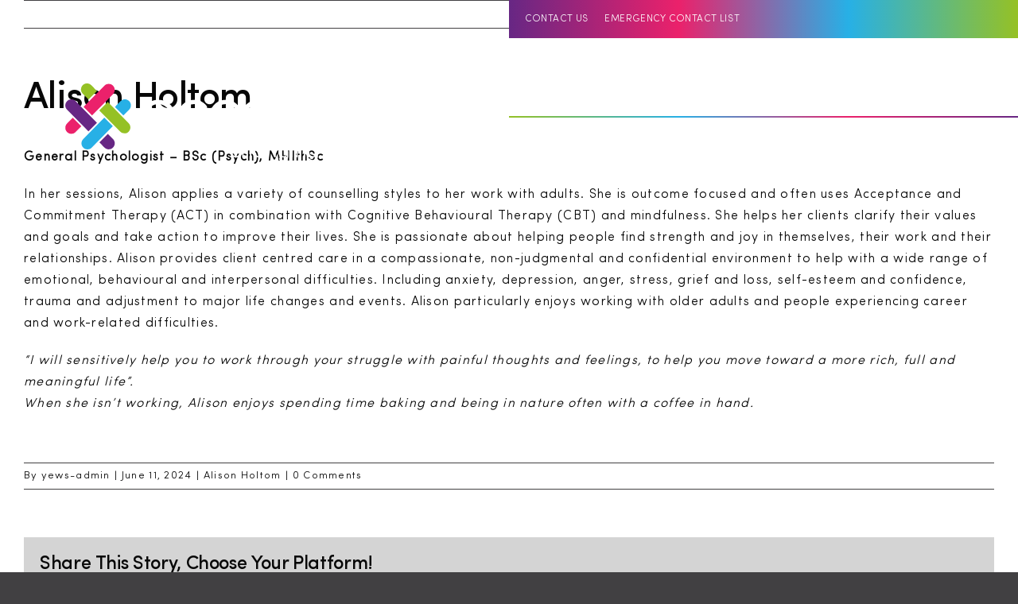

--- FILE ---
content_type: image/svg+xml
request_url: https://www.accoras.com.au/wp-content/uploads/2024/05/accoras-logo-modified.svg
body_size: 9065
content:
<svg width="2798" height="756" viewBox="0 0 2798 756" fill="none" xmlns="http://www.w3.org/2000/svg">
<path d="M337.348 285.276L416.154 206.738L609.524 401.534C631.169 423.338 631.074 458.595 609.312 480.283C587.55 501.971 552.362 501.876 530.717 480.071L337.348 285.276Z" fill="#95C125"/>
<path d="M184.217 131.018C162.572 109.214 162.667 73.9564 184.429 52.2688C206.19 30.5813 241.378 30.676 263.023 52.4803L315.877 105.724L237.07 184.261L184.217 131.018Z" fill="#95C125"/>
<path d="M39.1913 405.514C17.5466 427.318 17.6414 462.575 39.4032 484.263C61.1651 505.95 96.353 505.856 117.998 484.051L171.147 430.51L92.3409 351.972L39.1913 405.514Z" fill="#EB216B"/>
<path d="M191.897 251.684L270.704 330.222L464.497 134.999C486.142 113.195 486.047 77.9376 464.286 56.2501C442.524 34.5625 407.336 34.6572 385.691 56.4616L191.897 251.684Z" fill="#EB216B"/>
<path d="M481.602 253.284L560.408 331.821L614.088 277.745C635.733 255.941 635.638 220.684 613.876 198.996C592.114 177.309 556.926 177.403 535.282 199.208L481.602 253.284Z" fill="#27B0E6"/>
<path d="M188.78 548.26C167.135 570.064 167.23 605.321 188.992 627.009C210.754 648.697 245.942 648.602 267.587 626.797L462.695 430.251L383.888 351.713L188.78 548.26Z" fill="#27B0E6"/>
<path d="M338.266 579.027L417.072 500.49L464.495 548.262C486.14 570.067 486.045 605.324 464.283 627.011C442.521 648.699 407.333 648.604 385.688 626.8L338.266 579.027Z" fill="#672784"/>
<path d="M39.1913 277.743C17.5465 255.939 17.6414 220.682 39.4032 198.994C61.1651 177.307 96.353 177.402 117.998 199.206L315.956 398.624L237.15 477.161L39.1913 277.743Z" fill="#672784"/>
<path d="M878.67 504.85C849.41 504.85 823.19 498.01 800.01 484.33C776.83 470.27 758.4 451.27 744.72 427.33C731.42 403.39 724.77 376.41 724.77 346.39C724.77 315.99 731.61 288.82 745.29 264.88C759.35 240.94 778.35 222.13 802.29 208.45C826.23 194.39 853.21 187.36 883.23 187.36C913.25 187.36 940.04 194.39 963.6 208.45C987.54 222.13 1006.35 240.94 1020.03 264.88C1034.09 288.82 1041.31 315.99 1041.69 346.39L1024.02 360.07C1024.02 387.43 1017.56 412.13 1004.64 434.17C992.1 455.83 974.81 473.12 952.77 486.04C931.11 498.58 906.41 504.85 878.67 504.85ZM883.23 464.95C905.27 464.95 924.84 459.82 941.94 449.56C959.42 439.3 973.1 425.24 982.98 407.38C993.24 389.14 998.37 368.81 998.37 346.39C998.37 323.59 993.24 303.26 982.98 285.4C973.1 267.54 959.42 253.48 941.94 243.22C924.84 232.58 905.27 227.26 883.23 227.26C861.57 227.26 842 232.58 824.52 243.22C807.04 253.48 793.17 267.54 782.91 285.4C772.65 303.26 767.52 323.59 767.52 346.39C767.52 368.81 772.65 389.14 782.91 407.38C793.17 425.24 807.04 439.3 824.52 449.56C842 459.82 861.57 464.95 883.23 464.95ZM1019.46 502C1013 502 1007.68 500.1 1003.5 496.3C999.32 492.12 997.23 486.8 997.23 480.34V382.87L1008.06 337.84L1041.69 346.39V480.34C1041.69 486.8 1039.6 492.12 1035.42 496.3C1031.24 500.1 1025.92 502 1019.46 502ZM1220.53 504.85C1190.51 504.85 1163.72 498.01 1140.16 484.33C1116.98 470.27 1098.55 451.27 1084.87 427.33C1071.57 403.39 1064.92 376.41 1064.92 346.39C1064.92 315.99 1071.38 288.82 1084.3 264.88C1097.22 240.94 1114.89 222.13 1137.31 208.45C1159.73 194.39 1185.57 187.36 1214.83 187.36C1238.01 187.36 1259.29 191.92 1278.67 201.04C1298.43 210.16 1315.72 223.84 1330.54 242.08C1334.72 246.64 1336.24 251.58 1335.1 256.9C1333.96 261.84 1330.73 266.21 1325.41 270.01C1321.23 273.05 1316.48 274.19 1311.16 273.43C1306.22 272.29 1301.85 269.44 1298.05 264.88C1276.01 239.8 1248.27 227.26 1214.83 227.26C1193.55 227.26 1174.74 232.39 1158.4 242.65C1142.44 252.91 1129.9 266.97 1120.78 284.83C1112.04 302.69 1107.67 323.21 1107.67 346.39C1107.67 369.19 1112.42 389.52 1121.92 407.38C1131.42 425.24 1144.72 439.3 1161.82 449.56C1178.92 459.82 1198.49 464.95 1220.53 464.95C1235.35 464.95 1248.84 463.05 1261 459.25C1273.54 455.07 1284.56 448.8 1294.06 440.44C1298.62 436.64 1303.37 434.55 1308.31 434.17C1313.25 433.79 1317.81 435.31 1321.99 438.73C1326.55 442.91 1329.02 447.66 1329.4 452.98C1330.16 458.3 1328.45 462.86 1324.27 466.66C1296.53 492.12 1261.95 504.85 1220.53 504.85ZM1513.93 504.85C1483.91 504.85 1457.12 498.01 1433.56 484.33C1410.38 470.27 1391.95 451.27 1378.27 427.33C1364.97 403.39 1358.32 376.41 1358.32 346.39C1358.32 315.99 1364.78 288.82 1377.7 264.88C1390.62 240.94 1408.29 222.13 1430.71 208.45C1453.13 194.39 1478.97 187.36 1508.23 187.36C1531.41 187.36 1552.69 191.92 1572.07 201.04C1591.83 210.16 1609.12 223.84 1623.94 242.08C1628.12 246.64 1629.64 251.58 1628.5 256.9C1627.36 261.84 1624.13 266.21 1618.81 270.01C1614.63 273.05 1609.88 274.19 1604.56 273.43C1599.62 272.29 1595.25 269.44 1591.45 264.88C1569.41 239.8 1541.67 227.26 1508.23 227.26C1486.95 227.26 1468.14 232.39 1451.8 242.65C1435.84 252.91 1423.3 266.97 1414.18 284.83C1405.44 302.69 1401.07 323.21 1401.07 346.39C1401.07 369.19 1405.82 389.52 1415.32 407.38C1424.82 425.24 1438.12 439.3 1455.22 449.56C1472.32 459.82 1491.89 464.95 1513.93 464.95C1528.75 464.95 1542.24 463.05 1554.4 459.25C1566.94 455.07 1577.96 448.8 1587.46 440.44C1592.02 436.64 1596.77 434.55 1601.71 434.17C1606.65 433.79 1611.21 435.31 1615.39 438.73C1619.95 442.91 1622.42 447.66 1622.8 452.98C1623.56 458.3 1621.85 462.86 1617.67 466.66C1589.93 492.12 1555.35 504.85 1513.93 504.85ZM1810.17 504.85C1779.77 504.85 1752.6 498.01 1728.66 484.33C1704.72 470.65 1685.91 451.84 1672.23 427.9C1658.55 403.96 1651.71 376.79 1651.71 346.39C1651.71 315.61 1658.55 288.25 1672.23 264.31C1685.91 240.37 1704.72 221.56 1728.66 207.88C1752.6 194.2 1779.77 187.36 1810.17 187.36C1840.57 187.36 1867.55 194.2 1891.11 207.88C1915.05 221.56 1933.86 240.37 1947.54 264.31C1961.22 288.25 1968.25 315.61 1968.63 346.39C1968.63 376.79 1961.6 403.96 1947.54 427.9C1933.86 451.84 1915.05 470.65 1891.11 484.33C1867.55 498.01 1840.57 504.85 1810.17 504.85ZM1810.17 464.95C1832.21 464.95 1851.97 459.82 1869.45 449.56C1886.93 439.3 1900.61 425.24 1910.49 407.38C1920.37 389.52 1925.31 369.19 1925.31 346.39C1925.31 323.59 1920.37 303.26 1910.49 285.4C1900.61 267.16 1886.93 252.91 1869.45 242.65C1851.97 232.39 1832.21 227.26 1810.17 227.26C1788.13 227.26 1768.37 232.39 1750.89 242.65C1733.41 252.91 1719.54 267.16 1709.28 285.4C1699.4 303.26 1694.46 323.59 1694.46 346.39C1694.46 369.19 1699.4 389.52 1709.28 407.38C1719.54 425.24 1733.41 439.3 1750.89 449.56C1768.37 459.82 1788.13 464.95 1810.17 464.95ZM2026.63 309.91C2027.77 286.35 2033.85 265.26 2044.87 246.64C2056.27 228.02 2070.9 213.39 2088.76 202.75C2107 192.11 2127.14 186.79 2149.18 186.79C2166.66 186.79 2180.15 189.26 2189.65 194.2C2199.15 199.14 2202.76 206.36 2200.48 215.86C2198.96 221.56 2196.3 225.36 2192.5 227.26C2189.08 229.16 2184.71 229.92 2179.39 229.54C2174.45 229.16 2168.75 228.78 2162.29 228.4C2141.01 226.5 2122.01 228.78 2105.29 235.24C2088.95 241.32 2075.84 250.82 2065.96 263.74C2056.46 276.66 2051.71 292.05 2051.71 309.91H2026.63ZM2030.05 502C2023.21 502 2017.89 500.1 2014.09 496.3C2010.29 492.5 2008.39 487.18 2008.39 480.34V211.87C2008.39 205.03 2010.29 199.71 2014.09 195.91C2017.89 192.11 2023.21 190.21 2030.05 190.21C2036.89 190.21 2042.21 192.11 2046.01 195.91C2049.81 199.71 2051.71 205.03 2051.71 211.87V480.34C2051.71 487.18 2049.81 492.5 2046.01 496.3C2042.21 500.1 2036.89 502 2030.05 502ZM2338.4 504.85C2309.14 504.85 2282.92 498.01 2259.74 484.33C2236.56 470.27 2218.13 451.27 2204.45 427.33C2191.15 403.39 2184.5 376.41 2184.5 346.39C2184.5 315.99 2191.34 288.82 2205.02 264.88C2219.08 240.94 2238.08 222.13 2262.02 208.45C2285.96 194.39 2312.94 187.36 2342.96 187.36C2372.98 187.36 2399.77 194.39 2423.33 208.45C2447.27 222.13 2466.08 240.94 2479.76 264.88C2493.82 288.82 2501.04 315.99 2501.42 346.39L2483.75 360.07C2483.75 387.43 2477.29 412.13 2464.37 434.17C2451.83 455.83 2434.54 473.12 2412.5 486.04C2390.84 498.58 2366.14 504.85 2338.4 504.85ZM2342.96 464.95C2365 464.95 2384.57 459.82 2401.67 449.56C2419.15 439.3 2432.83 425.24 2442.71 407.38C2452.97 389.14 2458.1 368.81 2458.1 346.39C2458.1 323.59 2452.97 303.26 2442.71 285.4C2432.83 267.54 2419.15 253.48 2401.67 243.22C2384.57 232.58 2365 227.26 2342.96 227.26C2321.3 227.26 2301.73 232.58 2284.25 243.22C2266.77 253.48 2252.9 267.54 2242.64 285.4C2232.38 303.26 2227.25 323.59 2227.25 346.39C2227.25 368.81 2232.38 389.14 2242.64 407.38C2252.9 425.24 2266.77 439.3 2284.25 449.56C2301.73 459.82 2321.3 464.95 2342.96 464.95ZM2479.19 502C2472.73 502 2467.41 500.1 2463.23 496.3C2459.05 492.12 2456.96 486.8 2456.96 480.34V382.87L2467.79 337.84L2501.42 346.39V480.34C2501.42 486.8 2499.33 492.12 2495.15 496.3C2490.97 500.1 2485.65 502 2479.19 502ZM2650.06 504.85C2627.64 504.85 2605.41 501.05 2583.37 493.45C2561.33 485.85 2543.47 474.45 2529.79 459.25C2525.61 454.69 2523.9 449.56 2524.66 443.86C2525.42 438.16 2528.27 433.22 2533.21 429.04C2538.53 425.24 2544.04 423.72 2549.74 424.48C2555.44 425.24 2560.19 427.71 2563.99 431.89C2573.11 442.53 2585.08 450.7 2599.9 456.4C2615.1 462.1 2631.82 464.95 2650.06 464.95C2678.18 464.95 2698.51 460.2 2711.05 450.7C2723.59 440.82 2730.05 429.04 2730.43 415.36C2730.43 401.68 2723.97 390.47 2711.05 381.73C2698.13 372.61 2676.85 365.58 2647.21 360.64C2608.83 354.56 2580.71 343.92 2562.85 328.72C2544.99 313.52 2536.06 295.47 2536.06 274.57C2536.06 255.19 2541.19 239.04 2551.45 226.12C2561.71 213.2 2575.39 203.51 2592.49 197.05C2609.59 190.59 2628.4 187.36 2648.92 187.36C2674.38 187.36 2696.23 191.73 2714.47 200.47C2733.09 209.21 2748.1 220.99 2759.5 235.81C2763.3 240.75 2764.82 245.88 2764.06 251.2C2763.3 256.52 2760.26 260.89 2754.94 264.31C2750.38 266.97 2745.06 267.92 2738.98 267.16C2733.28 266.02 2728.34 263.17 2724.16 258.61C2714.66 247.59 2703.64 239.61 2691.1 234.67C2678.56 229.35 2664.12 226.69 2647.78 226.69C2626.88 226.69 2610.16 231.06 2597.62 239.8C2585.08 248.16 2578.81 258.8 2578.81 271.72C2578.81 280.46 2581.09 288.06 2585.65 294.52C2590.59 300.98 2598.76 306.68 2610.16 311.62C2621.94 316.56 2638.28 320.74 2659.18 324.16C2687.68 328.72 2710.1 335.56 2726.44 344.68C2743.16 353.42 2754.94 363.87 2761.78 376.03C2769 387.81 2772.61 400.73 2772.61 414.79C2772.61 432.65 2767.29 448.42 2756.65 462.1C2746.39 475.4 2731.95 485.85 2713.33 493.45C2695.09 501.05 2674 504.85 2650.06 504.85Z" fill="white"/>
<path d="M1602.09 717.835C1593.3 717.835 1585.45 715.831 1578.55 711.823C1571.76 707.704 1566.36 702.137 1562.35 695.123C1558.45 688.109 1556.5 680.204 1556.5 671.409C1556.5 662.502 1558.4 654.542 1562.18 647.528C1565.97 640.514 1571.14 635.003 1577.71 630.995C1584.28 626.876 1591.85 624.816 1600.42 624.816C1607.21 624.816 1613.45 626.152 1619.13 628.824C1624.92 631.496 1629.98 635.504 1634.32 640.848C1635.55 642.184 1635.99 643.631 1635.66 645.19C1635.33 646.637 1634.38 647.918 1632.82 649.031C1631.6 649.922 1630.21 650.256 1628.65 650.033C1627.2 649.699 1625.92 648.864 1624.81 647.528C1618.35 640.18 1610.22 636.506 1600.42 636.506C1594.19 636.506 1588.68 638.009 1583.89 641.015C1579.21 644.021 1575.54 648.14 1572.87 653.373C1570.31 658.606 1569.03 664.618 1569.03 671.409C1569.03 678.089 1570.42 684.045 1573.2 689.278C1575.99 694.511 1579.88 698.63 1584.89 701.636C1589.9 704.642 1595.64 706.145 1602.09 706.145C1606.44 706.145 1610.39 705.588 1613.95 704.475C1617.62 703.25 1620.85 701.413 1623.64 698.964C1624.97 697.851 1626.36 697.238 1627.81 697.127C1629.26 697.016 1630.59 697.461 1631.82 698.463C1633.16 699.688 1633.88 701.079 1633.99 702.638C1634.21 704.197 1633.71 705.533 1632.49 706.646C1624.36 714.105 1614.23 717.835 1602.09 717.835ZM1667.18 679.759C1665.17 679.759 1663.56 679.147 1662.33 677.922C1661.22 676.697 1660.66 675.139 1660.66 673.246V593.086C1660.66 591.082 1661.22 589.523 1662.33 588.41C1663.56 587.185 1665.17 586.573 1667.18 586.573C1669.07 586.573 1670.57 587.185 1671.69 588.41C1672.91 589.523 1673.52 591.082 1673.52 593.086V673.246C1673.52 675.139 1672.91 676.697 1671.69 677.922C1670.57 679.147 1669.07 679.759 1667.18 679.759ZM1738.99 717C1737.1 717 1735.54 716.388 1734.31 715.163C1733.09 713.938 1732.47 712.435 1732.47 710.654V667.234C1732.47 660.331 1731.14 654.653 1728.47 650.2C1725.91 645.747 1722.34 642.407 1717.78 640.18C1713.33 637.953 1708.26 636.84 1702.58 636.84C1697.13 636.84 1692.17 637.898 1687.72 640.013C1683.38 642.128 1679.93 645.023 1677.36 648.697C1674.8 652.371 1673.52 656.546 1673.52 661.222H1664.34C1664.56 654.208 1666.45 647.973 1670.02 642.518C1673.58 636.951 1678.31 632.609 1684.21 629.492C1690.11 626.263 1696.68 624.649 1703.92 624.649C1711.82 624.649 1718.89 626.319 1725.13 629.659C1731.36 632.888 1736.26 637.675 1739.82 644.021C1743.5 650.367 1745.33 658.105 1745.33 667.234V710.654C1745.33 712.435 1744.72 713.938 1743.5 715.163C1742.27 716.388 1740.77 717 1738.99 717ZM1667.18 717C1665.17 717 1663.56 716.443 1662.33 715.33C1661.22 714.105 1660.66 712.547 1660.66 710.654V632.164C1660.66 630.16 1661.22 628.601 1662.33 627.488C1663.56 626.263 1665.17 625.651 1667.18 625.651C1669.07 625.651 1670.57 626.263 1671.69 627.488C1672.91 628.601 1673.52 630.16 1673.52 632.164V710.654C1673.52 712.547 1672.91 714.105 1671.69 715.33C1670.57 716.443 1669.07 717 1667.18 717ZM1813.93 717.835C1805.36 717.835 1797.68 715.831 1790.88 711.823C1784.09 707.704 1778.69 702.137 1774.69 695.123C1770.79 688.109 1768.84 680.204 1768.84 671.409C1768.84 662.502 1770.84 654.542 1774.85 647.528C1778.97 640.514 1784.54 635.003 1791.55 630.995C1798.57 626.876 1806.47 624.816 1815.27 624.816C1824.06 624.816 1831.91 626.876 1838.81 630.995C1845.83 635.003 1851.34 640.514 1855.35 647.528C1859.47 654.542 1861.58 662.502 1861.69 671.409L1856.52 675.417C1856.52 683.433 1854.62 690.67 1850.84 697.127C1847.16 703.473 1842.1 708.539 1835.64 712.324C1829.29 715.998 1822.06 717.835 1813.93 717.835ZM1815.27 706.145C1821.72 706.145 1827.46 704.642 1832.47 701.636C1837.59 698.63 1841.6 694.511 1844.49 689.278C1847.5 683.934 1849 677.978 1849 671.409C1849 664.729 1847.5 658.773 1844.49 653.54C1841.6 648.307 1837.59 644.188 1832.47 641.182C1827.46 638.065 1821.72 636.506 1815.27 636.506C1808.92 636.506 1803.19 638.065 1798.07 641.182C1792.94 644.188 1788.88 648.307 1785.87 653.54C1782.87 658.773 1781.37 664.729 1781.37 671.409C1781.37 677.978 1782.87 683.934 1785.87 689.278C1788.88 694.511 1792.94 698.63 1798.07 701.636C1803.19 704.642 1808.92 706.145 1815.27 706.145ZM1855.18 717C1853.29 717 1851.73 716.443 1850.5 715.33C1849.28 714.105 1848.67 712.547 1848.67 710.654V682.097L1851.84 668.904L1861.69 671.409V710.654C1861.69 712.547 1861.08 714.105 1859.86 715.33C1858.63 716.443 1857.07 717 1855.18 717ZM1965.02 717C1963.13 717 1961.57 716.388 1960.35 715.163C1959.12 713.938 1958.51 712.435 1958.51 710.654V667.234C1958.51 660.331 1957.18 654.653 1954.5 650.2C1951.94 645.747 1948.38 642.407 1943.82 640.18C1939.36 637.953 1934.3 636.84 1928.62 636.84C1923.16 636.84 1918.21 637.898 1913.76 640.013C1909.41 642.128 1905.96 645.023 1903.4 648.697C1900.84 652.371 1899.56 656.546 1899.56 661.222H1890.38C1890.6 654.208 1892.49 647.973 1896.05 642.518C1899.62 636.951 1904.35 632.609 1910.25 629.492C1916.15 626.263 1922.72 624.649 1929.95 624.649C1937.86 624.649 1944.93 626.319 1951.16 629.659C1957.4 632.888 1962.3 637.675 1965.86 644.021C1969.53 650.367 1971.37 658.105 1971.37 667.234V710.654C1971.37 712.435 1970.76 713.938 1969.53 715.163C1968.31 716.388 1966.81 717 1965.02 717ZM1893.21 717C1891.21 717 1889.6 716.443 1888.37 715.33C1887.26 714.105 1886.7 712.547 1886.7 710.654V632.164C1886.7 630.16 1887.26 628.601 1888.37 627.488C1889.6 626.263 1891.21 625.651 1893.21 625.651C1895.11 625.651 1896.61 626.263 1897.72 627.488C1898.95 628.601 1899.56 630.16 1899.56 632.164V710.654C1899.56 712.547 1898.95 714.105 1897.72 715.33C1896.61 716.443 1895.11 717 1893.21 717ZM2039.97 717.835C2031.17 717.835 2023.38 715.887 2016.59 711.99C2009.8 707.982 2004.45 702.471 2000.56 695.457C1996.77 688.443 1994.88 680.427 1994.88 671.409C1994.88 662.28 1996.88 654.208 2000.89 647.194C2004.9 640.18 2010.41 634.725 2017.42 630.828C2024.44 626.82 2032.4 624.816 2041.3 624.816C2050.32 624.816 2058.28 626.82 2065.18 630.828C2072.2 634.725 2077.65 640.18 2081.55 647.194C2085.56 654.208 2087.62 662.28 2087.73 671.409L2080.21 675.417C2080.21 683.656 2078.49 691.004 2075.04 697.461C2071.59 703.807 2066.8 708.817 2060.68 712.491C2054.66 716.054 2047.76 717.835 2039.97 717.835ZM2041.64 753.072C2032.84 753.072 2025.1 751.402 2018.42 748.062C2011.74 744.833 2006.23 740.38 2001.89 734.702C2000.67 733.366 2000.11 731.919 2000.22 730.36C2000.44 728.801 2001.28 727.521 2002.73 726.519C2004.17 725.517 2005.79 725.183 2007.57 725.517C2009.35 725.851 2010.74 726.686 2011.74 728.022C2014.97 732.03 2019.09 735.259 2024.1 737.708C2029.22 740.157 2035.12 741.382 2041.8 741.382C2048.04 741.382 2053.66 739.879 2058.67 736.873C2063.68 733.867 2067.63 729.636 2070.53 724.181C2073.53 718.726 2075.04 712.324 2075.04 704.976V679.592L2079.88 669.906L2087.73 671.409V705.477C2087.73 714.495 2085.73 722.567 2081.72 729.692C2077.71 736.929 2072.25 742.607 2065.35 746.726C2058.45 750.957 2050.54 753.072 2041.64 753.072ZM2041.3 706.145C2047.87 706.145 2053.66 704.698 2058.67 701.803C2063.79 698.797 2067.8 694.678 2070.7 689.445C2073.59 684.212 2075.04 678.2 2075.04 671.409C2075.04 664.618 2073.59 658.606 2070.7 653.373C2067.8 648.029 2063.79 643.91 2058.67 641.015C2053.66 638.009 2047.87 636.506 2041.3 636.506C2034.73 636.506 2028.89 638.009 2023.77 641.015C2018.65 643.91 2014.64 648.029 2011.74 653.373C2008.85 658.606 2007.4 664.618 2007.4 671.409C2007.4 678.2 2008.85 684.212 2011.74 689.445C2014.64 694.678 2018.65 698.797 2023.77 701.803C2028.89 704.698 2034.73 706.145 2041.3 706.145ZM2121.92 717C2119.92 717 2118.31 716.443 2117.08 715.33C2115.97 714.105 2115.41 712.491 2115.41 710.487V632.164C2115.41 630.16 2115.97 628.601 2117.08 627.488C2118.31 626.263 2119.92 625.651 2121.92 625.651C2123.82 625.651 2125.32 626.263 2126.43 627.488C2127.66 628.601 2128.27 630.16 2128.27 632.164V710.487C2128.27 712.491 2127.66 714.105 2126.43 715.33C2125.32 716.443 2123.82 717 2121.92 717ZM2121.76 608.283C2119.31 608.283 2117.19 607.392 2115.41 605.611C2113.63 603.83 2112.74 601.659 2112.74 599.098C2112.74 596.315 2113.63 594.144 2115.41 592.585C2117.3 590.915 2119.47 590.08 2121.92 590.08C2124.26 590.08 2126.32 590.915 2128.1 592.585C2130 594.144 2130.94 596.315 2130.94 599.098C2130.94 601.659 2130.05 603.83 2128.27 605.611C2126.49 607.392 2124.32 608.283 2121.76 608.283ZM2239.34 717C2237.44 717 2235.88 716.388 2234.66 715.163C2233.43 713.938 2232.82 712.435 2232.82 710.654V667.234C2232.82 660.331 2231.49 654.653 2228.81 650.2C2226.25 645.747 2222.69 642.407 2218.13 640.18C2213.67 637.953 2208.61 636.84 2202.93 636.84C2197.47 636.84 2192.52 637.898 2188.07 640.013C2183.72 642.128 2180.27 645.023 2177.71 648.697C2175.15 652.371 2173.87 656.546 2173.87 661.222H2164.69C2164.91 654.208 2166.8 647.973 2170.36 642.518C2173.93 636.951 2178.66 632.609 2184.56 629.492C2190.46 626.263 2197.03 624.649 2204.27 624.649C2212.17 624.649 2219.24 626.319 2225.47 629.659C2231.71 632.888 2236.61 637.675 2240.17 644.021C2243.84 650.367 2245.68 658.105 2245.68 667.234V710.654C2245.68 712.435 2245.07 713.938 2243.84 715.163C2242.62 716.388 2241.12 717 2239.34 717ZM2167.53 717C2165.52 717 2163.91 716.443 2162.68 715.33C2161.57 714.105 2161.01 712.547 2161.01 710.654V632.164C2161.01 630.16 2161.57 628.601 2162.68 627.488C2163.91 626.263 2165.52 625.651 2167.53 625.651C2169.42 625.651 2170.92 626.263 2172.03 627.488C2173.26 628.601 2173.87 630.16 2173.87 632.164V710.654C2173.87 712.547 2173.26 714.105 2172.03 715.33C2170.92 716.443 2169.42 717 2167.53 717ZM2314.28 717.835C2305.48 717.835 2297.69 715.887 2290.9 711.99C2284.11 707.982 2278.76 702.471 2274.87 695.457C2271.08 688.443 2269.19 680.427 2269.19 671.409C2269.19 662.28 2271.19 654.208 2275.2 647.194C2279.21 640.18 2284.72 634.725 2291.73 630.828C2298.75 626.82 2306.71 624.816 2315.61 624.816C2324.63 624.816 2332.59 626.82 2339.49 630.828C2346.51 634.725 2351.96 640.18 2355.86 647.194C2359.87 654.208 2361.93 662.28 2362.04 671.409L2354.52 675.417C2354.52 683.656 2352.8 691.004 2349.35 697.461C2345.9 703.807 2341.11 708.817 2334.99 712.491C2328.97 716.054 2322.07 717.835 2314.28 717.835ZM2315.95 753.072C2307.15 753.072 2299.41 751.402 2292.73 748.062C2286.05 744.833 2280.54 740.38 2276.2 734.702C2274.98 733.366 2274.42 731.919 2274.53 730.36C2274.75 728.801 2275.59 727.521 2277.04 726.519C2278.48 725.517 2280.1 725.183 2281.88 725.517C2283.66 725.851 2285.05 726.686 2286.05 728.022C2289.28 732.03 2293.4 735.259 2298.41 737.708C2303.53 740.157 2309.43 741.382 2316.11 741.382C2322.35 741.382 2327.97 739.879 2332.98 736.873C2337.99 733.867 2341.94 729.636 2344.84 724.181C2347.84 718.726 2349.35 712.324 2349.35 704.976V679.592L2354.19 669.906L2362.04 671.409V705.477C2362.04 714.495 2360.04 722.567 2356.03 729.692C2352.02 736.929 2346.56 742.607 2339.66 746.726C2332.76 750.957 2324.85 753.072 2315.95 753.072ZM2315.61 706.145C2322.18 706.145 2327.97 704.698 2332.98 701.803C2338.1 698.797 2342.11 694.678 2345.01 689.445C2347.9 684.212 2349.35 678.2 2349.35 671.409C2349.35 664.618 2347.9 658.606 2345.01 653.373C2342.11 648.029 2338.1 643.91 2332.98 641.015C2327.97 638.009 2322.18 636.506 2315.61 636.506C2309.05 636.506 2303.2 638.009 2298.08 641.015C2292.96 643.91 2288.95 648.029 2286.05 653.373C2283.16 658.606 2281.71 664.618 2281.71 671.409C2281.71 678.2 2283.16 684.212 2286.05 689.445C2288.95 694.678 2292.96 698.797 2298.08 701.803C2303.2 704.698 2309.05 706.145 2315.61 706.145ZM2455.68 717C2451.23 717 2447.22 715.775 2443.66 713.326C2440.21 710.877 2437.48 707.481 2435.47 703.139C2433.58 698.797 2432.64 693.787 2432.64 688.109V592.919C2432.64 591.026 2433.19 589.523 2434.31 588.41C2435.53 587.185 2437.09 586.573 2438.98 586.573C2440.87 586.573 2442.38 587.185 2443.49 588.41C2444.71 589.523 2445.33 591.026 2445.33 592.919V688.109C2445.33 692.896 2446.27 696.793 2448.17 699.799C2450.17 702.805 2452.68 704.308 2455.68 704.308H2459.86C2461.53 704.308 2462.86 704.92 2463.86 706.145C2464.87 707.258 2465.37 708.761 2465.37 710.654C2465.37 712.547 2464.64 714.105 2463.2 715.33C2461.86 716.443 2460.08 717 2457.85 717H2455.68ZM2492.29 717C2490.29 717 2488.67 716.443 2487.45 715.33C2486.34 714.105 2485.78 712.491 2485.78 710.487V632.164C2485.78 630.16 2486.34 628.601 2487.45 627.488C2488.67 626.263 2490.29 625.651 2492.29 625.651C2494.18 625.651 2495.69 626.263 2496.8 627.488C2498.03 628.601 2498.64 630.16 2498.64 632.164V710.487C2498.64 712.491 2498.03 714.105 2496.8 715.33C2495.69 716.443 2494.18 717 2492.29 717ZM2492.13 608.283C2489.68 608.283 2487.56 607.392 2485.78 605.611C2484 603.83 2483.11 601.659 2483.11 599.098C2483.11 596.315 2484 594.144 2485.78 592.585C2487.67 590.915 2489.84 590.08 2492.29 590.08C2494.63 590.08 2496.69 590.915 2498.47 592.585C2500.36 594.144 2501.31 596.315 2501.31 599.098C2501.31 601.659 2500.42 603.83 2498.64 605.611C2496.86 607.392 2494.69 608.283 2492.13 608.283ZM2562.61 717C2559.94 717 2557.93 715.553 2556.6 712.658L2519.52 634.001C2518.86 632.554 2518.8 631.106 2519.36 629.659C2519.91 628.212 2521.03 627.098 2522.7 626.319C2524.26 625.54 2525.76 625.428 2527.21 625.985C2528.65 626.542 2529.77 627.544 2530.55 628.991L2566.12 705.978H2559.27L2594.34 628.991C2595.01 627.432 2596.12 626.43 2597.68 625.985C2599.35 625.428 2600.96 625.484 2602.52 626.152C2604.08 626.931 2605.14 628.1 2605.7 629.659C2606.25 631.106 2606.2 632.498 2605.53 633.834L2568.96 712.658C2567.62 715.553 2565.5 717 2562.61 717ZM2661.84 717.835C2652.82 717.835 2644.81 715.887 2637.79 711.99C2630.89 707.982 2625.44 702.471 2621.43 695.457C2617.53 688.443 2615.58 680.427 2615.58 671.409C2615.58 662.28 2617.42 654.264 2621.09 647.361C2624.88 640.347 2630.06 634.836 2636.62 630.828C2643.19 626.82 2650.76 624.816 2659.34 624.816C2667.8 624.816 2675.15 626.764 2681.38 630.661C2687.73 634.446 2692.63 639.735 2696.08 646.526C2699.53 653.317 2701.25 661.055 2701.25 669.739C2701.25 671.52 2700.7 672.968 2699.58 674.081C2698.47 675.083 2697.02 675.584 2695.24 675.584H2624.27V664.896H2696.58L2689.4 670.073C2689.51 663.616 2688.34 657.826 2685.89 652.705C2683.44 647.584 2679.93 643.576 2675.37 640.681C2670.92 637.786 2665.57 636.339 2659.34 636.339C2652.99 636.339 2647.42 637.842 2642.64 640.848C2637.85 643.854 2634.12 648.029 2631.45 653.373C2628.89 658.606 2627.61 664.618 2627.61 671.409C2627.61 678.2 2629.05 684.212 2631.95 689.445C2634.95 694.678 2639.02 698.797 2644.14 701.803C2649.26 704.809 2655.16 706.312 2661.84 706.312C2665.85 706.312 2669.86 705.644 2673.87 704.308C2677.98 702.861 2681.27 701.079 2683.72 698.964C2684.94 697.962 2686.33 697.461 2687.89 697.461C2689.45 697.35 2690.79 697.739 2691.9 698.63C2693.35 699.966 2694.07 701.413 2694.07 702.972C2694.18 704.531 2693.57 705.867 2692.24 706.98C2688.56 710.097 2683.89 712.714 2678.21 714.829C2672.53 716.833 2667.07 717.835 2661.84 717.835ZM2754.9 717.835C2748.33 717.835 2741.82 716.722 2735.36 714.495C2728.91 712.268 2723.67 708.928 2719.67 704.475C2718.44 703.139 2717.94 701.636 2718.16 699.966C2718.39 698.296 2719.22 696.849 2720.67 695.624C2722.23 694.511 2723.84 694.065 2725.51 694.288C2727.18 694.511 2728.57 695.234 2729.69 696.459C2732.36 699.576 2735.87 701.97 2740.21 703.64C2744.66 705.31 2749.56 706.145 2754.9 706.145C2763.14 706.145 2769.1 704.753 2772.77 701.97C2776.45 699.075 2778.34 695.624 2778.45 691.616C2778.45 687.608 2776.56 684.324 2772.77 681.763C2768.99 679.091 2762.75 677.031 2754.07 675.584C2742.82 673.803 2734.59 670.685 2729.35 666.232C2724.12 661.779 2721.5 656.49 2721.5 650.367C2721.5 644.689 2723.01 639.957 2726.01 636.172C2729.02 632.387 2733.03 629.548 2738.04 627.655C2743.05 625.762 2748.56 624.816 2754.57 624.816C2762.03 624.816 2768.43 626.096 2773.77 628.657C2779.23 631.218 2783.63 634.669 2786.97 639.011C2788.08 640.458 2788.53 641.961 2788.3 643.52C2788.08 645.079 2787.19 646.359 2785.63 647.361C2784.3 648.14 2782.74 648.419 2780.96 648.196C2779.29 647.862 2777.84 647.027 2776.61 645.691C2773.83 642.462 2770.6 640.124 2766.93 638.677C2763.25 637.118 2759.02 636.339 2754.24 636.339C2748.11 636.339 2743.21 637.619 2739.54 640.18C2735.87 642.629 2734.03 645.747 2734.03 649.532C2734.03 652.093 2734.7 654.319 2736.03 656.212C2737.48 658.105 2739.87 659.775 2743.21 661.222C2746.66 662.669 2751.45 663.894 2757.58 664.896C2765.93 666.232 2772.49 668.236 2777.28 670.908C2782.18 673.469 2785.63 676.53 2787.64 680.093C2789.75 683.544 2790.81 687.33 2790.81 691.449C2790.81 696.682 2789.25 701.302 2786.13 705.31C2783.13 709.207 2778.9 712.268 2773.44 714.495C2768.1 716.722 2761.92 717.835 2754.9 717.835Z" fill="white"/>
</svg>


--- FILE ---
content_type: image/svg+xml
request_url: https://www.accoras.com.au/wp-content/uploads/2024/05/accoras-logo.svg
body_size: 87
content:
<svg width="654" height="654" viewBox="0 0 654 654" fill="none" xmlns="http://www.w3.org/2000/svg">
<path d="M337.348 272.276L416.154 193.738L609.524 388.534C631.169 410.338 631.074 445.595 609.312 467.283V467.283C587.55 488.971 552.362 488.876 530.717 467.071L337.348 272.276Z" fill="#95C125"/>
<path d="M184.217 118.018C162.572 96.2135 162.667 60.9564 184.429 39.2688V39.2688C206.19 17.5813 241.378 17.676 263.023 39.4803L315.877 92.7237L237.07 171.261L184.217 118.018Z" fill="#95C125"/>
<path d="M39.1913 392.514C17.5466 414.318 17.6414 449.575 39.4032 471.263V471.263C61.1651 492.95 96.353 492.856 117.998 471.051L171.147 417.51L92.3409 338.972L39.1913 392.514Z" fill="#EB216B"/>
<path d="M191.897 238.684L270.704 317.222L464.497 121.999C486.142 100.195 486.047 64.9376 464.286 43.2501V43.2501C442.524 21.5625 407.336 21.6572 385.691 43.4616L191.897 238.684Z" fill="#EB216B"/>
<path d="M481.602 240.284L560.408 318.821L614.088 264.745C635.733 242.941 635.638 207.684 613.876 185.996V185.996C592.114 164.309 556.926 164.403 535.282 186.208L481.602 240.284Z" fill="#27B0E6"/>
<path d="M188.78 535.26C167.135 557.064 167.23 592.321 188.992 614.009V614.009C210.754 635.697 245.942 635.602 267.587 613.797L462.695 417.251L383.888 338.713L188.78 535.26Z" fill="#27B0E6"/>
<path d="M338.266 566.027L417.072 487.49L464.495 535.262C486.14 557.067 486.045 592.324 464.283 614.011V614.011C442.521 635.699 407.333 635.604 385.688 613.8L338.266 566.027Z" fill="#672784"/>
<path d="M39.1913 264.743C17.5465 242.939 17.6414 207.682 39.4032 185.994V185.994C61.1651 164.307 96.353 164.402 117.998 186.206L315.956 385.624L237.15 464.161L39.1913 264.743Z" fill="#672784"/>
</svg>
